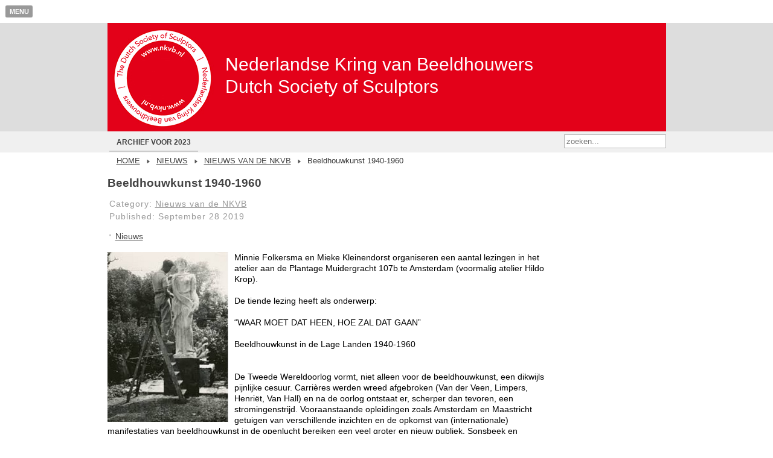

--- FILE ---
content_type: text/html; charset=utf-8
request_url: https://www.nkvb.nl/oud-archief/index.php/en-us/16-nieuws/nieuws-van-de-nkvb/2741-beeldhouwkunst-1940-1960
body_size: 5269
content:
<!DOCTYPE html>
<html lang="en-us" class='no-js'>
<head>
<!--[if lt IE 7]>
	<p class="browsehappy">You are using an <strong>outdated</strong> browser. Please <a href="http://browsehappy.com/">upgrade your browser</a> to improve your experience.</p>
<![endif]-->
<meta content="width=device-width, initial-scale=1, maximum-scale=1" name="viewport">
<meta content="True" name="HandheldFriendly">
<meta content="yes" name="apple-mobile-web-app-capable">
<meta content="black" name="apple-mobile-web-app-status-bar-style">
<base href="https://www.nkvb.nl/oud-archief/index.php/en-us/16-nieuws/nieuws-van-de-nkvb/2741-beeldhouwkunst-1940-1960" />
	<meta http-equiv="content-type" content="text/html; charset=utf-8" />
	<meta name="keywords" content="NKvB - De Nederlandse Kring van Beeldhouwers" />
	<meta name="description" content="NKvB - De Nederlandse Kring van Beeldhouwers" />
	<meta name="generator" content="Lab5 - Professional Web Development Switzerland - https://lab5.ch" />
	<title>Beeldhouwkunst 1940-1960 - NKvB - De Nederlandse Kring van Beeldhouwers</title>
	<link href="/oud-archief/templates/nkvb/favicon.ico" rel="shortcut icon" type="image/vnd.microsoft.icon" />
	<link href="https://www.nkvb.nl/oud-archief/index.php/en-us/component/search/?Itemid=121&amp;catid=16&amp;id=2741&amp;format=opensearch" rel="search" title="Search NKvB - De Nederlandse Kring van Beeldhouwers" type="application/opensearchdescription+xml" />
	<link href="https://www.nkvb.nl/oud-archief/components/com_comprofiler/plugin/templates/default/bootstrap.css?v=ac51a1f645482b75" rel="stylesheet" type="text/css" />
	<link href="https://www.nkvb.nl/oud-archief/components/com_comprofiler/plugin/templates/default/fontawesome.css?v=ac51a1f645482b75" rel="stylesheet" type="text/css" />
	<link href="https://www.nkvb.nl/oud-archief/components/com_comprofiler/plugin/templates/default/template.css?v=ac51a1f645482b75" rel="stylesheet" type="text/css" />
	<link href="https://www.nkvb.nl/oud-archief/components/com_comprofiler/plugin/templates/default/jquery/qtip/qtip.css?v=ac51a1f645482b75" rel="stylesheet" type="text/css" />
	<link href="/oud-archief/media/com_jce/site/css/content.min.css?badb4208be409b1335b815dde676300e" rel="stylesheet" type="text/css" />
	<style type="text/css">
div.mod_search96 input[type="search"]{ width:auto; }
	</style>
	<script src="/oud-archief/media/jui/js/jquery.min.js?d3cb82a06f897eda22b1569d2d2f98fc" type="text/javascript"></script>
	<script src="/oud-archief/media/jui/js/jquery-noconflict.js?d3cb82a06f897eda22b1569d2d2f98fc" type="text/javascript"></script>
	<script src="/oud-archief/media/jui/js/jquery-migrate.min.js?d3cb82a06f897eda22b1569d2d2f98fc" type="text/javascript"></script>
	<!--[if lt IE 9]><script src="/oud-archief/media/system/js/html5fallback.js?d3cb82a06f897eda22b1569d2d2f98fc" type="text/javascript"></script><![endif]-->
	<script type="text/javascript" src="https://www.nkvb.nl/oud-archief/components/com_comprofiler/js/cb12.min.js?v=4d8b7571a6cfd7a8"></script>
	<script type="text/javascript">if ( typeof window.$ != 'undefined' ) {
	window.cbjqldr_tmpsave$ = window.$;
}
if ( typeof window.jQuery != 'undefined' ) {
	window.cbjqldr_tmpsavejquery = window.jQuery;
}</script><script type="text/javascript" src="https://www.nkvb.nl/oud-archief/components/com_comprofiler/js/jquery/jquery-3.5.1.min.js?v=4d8b7571a6cfd7a8"></script><script type="text/javascript">var cbjQuery = jQuery.noConflict( true );</script>
	<script type="text/javascript">window.$ = cbjQuery;
window.jQuery = cbjQuery;</script><script type="text/javascript" src="https://www.nkvb.nl/oud-archief/components/com_comprofiler/js/jquery/jquery.migrate.min.js?v=4d8b7571a6cfd7a8"></script>
	<script type="text/javascript" src="https://www.nkvb.nl/oud-archief/components/com_comprofiler/js/jquery/jquery.qtip.min.js?v=4d8b7571a6cfd7a8"></script>
	<script type="text/javascript" src="https://www.nkvb.nl/oud-archief/components/com_comprofiler/js/jquery/jquery.cbtooltip.min.js?v=4d8b7571a6cfd7a8"></script>
	<script type="text/javascript">cbjQuery( document ).ready( function( $ ) {
var jQuery = $;
$.fn.cbtooltip.defaults.classes = 'cb_template cb_template_default';$.fn.cbtooltip.defaults.overlayClasses = 'cb_template cb_template_default';$.fn.cbtooltip.defaults.buttonClose = 'Close';$.fn.cbtooltip.defaults.buttonYes = 'Ok';$.fn.cbtooltip.defaults.buttonNo = 'Cancel';setTimeout( function() {$( '.cbTooltip,[data-hascbtooltip="true"]' ).cbtooltip();}, 100 );
});
if ( typeof window.cbjqldr_tmpsave$ != 'undefined' ) {
	window.$ = window.cbjqldr_tmpsave$;
}
if ( typeof window.cbjqldr_tmpsavejquery != 'undefined' ) {
	window.jQuery = window.cbjqldr_tmpsavejquery;
}</script>
<link rel="stylesheet" href="/oud-archief/templates/nkvb/css/reset.css" type="text/css" />
<link rel="stylesheet" href="/oud-archief/templates/nkvb/css/layout.css" type="text/css" />
<link rel="stylesheet" href="/oud-archief/templates/nkvb/css/template.css" type="text/css" />
<link rel="stylesheet" href="/oud-archief/templates/nkvb/css/menu.css" type="text/css" />
<link rel="stylesheet" href="/oud-archief/templates/nkvb/css/extensions.css" type="text/css" />
<style type="text/css">
#middle{ width:80%; } #left{ width:0%; } #right{ width:20%; }
div#subscribelayout{border:1px dotted #ccc; border-collapse:collapse;}
div.jcomments-links{display:none;} /* this will probably stay for now */
    /* dirty fix in j39 jan 2021 */
    .cb_template .col-sm-3 {
        min-width: 50%;
        max-width: 50%;
    }
    .cb_template .col-form-label.col-sm-3 {
        max-width: 30em;
        width:30em;
        float:left;
    }
    .cb-template .cb-field{
        max-width:30em;
        width:30em;
        float:left;
    }
</style>
<!--[if IE 7]><style>#left{ overflow:hidden; _height:1%; width:32% }</style><![endif]-->
<link rel="stylesheet" href="/oud-archief/templates/nkvb/css/mobile.css" type="text/css" />
<link rel="stylesheet" media="print" href="/oud-archief/templates/nkvb/css/print.css" type="text/css" />
<link rel="icon" type="image/png" href="/images/favicon.png"/>
</head>
<body class="middleright">

	<div id="page" class="default"><!--page-->
					<div id="header">
				<div id="headname">

<div class="custom"  >
	<h1>Nederlandse Kring van Beeldhouwers</h1>
<h2>Dutch Society of Sculptors</h2></div>
</div>
			</div><!--end header-->
		
        <div class="smallnav"><a href="#" id="navicon">Menu</a></div>
		
		<div id="nav">
			<div class="box">
				<ul class="nav menu_menu mod-list" id="mainlevel-top">
<li class="item-121 default current active"><a href="/oud-archief/index.php/en-us/" >Archief voor 2023</a></li></ul>

				<div id="search"><div class="search mod_search96">
	<form action="/oud-archief/index.php/en-us/" method="post" class="form-inline" role="search">
		<label for="mod-search-searchword96" class="element-invisible">Search ...</label> <input name="searchword" id="mod-search-searchword96" maxlength="200"  class="inputbox search-query input-medium" type="search" size="19" placeholder="zoeken..." />		<input type="hidden" name="task" value="search" />
		<input type="hidden" name="option" value="com_search" />
		<input type="hidden" name="Itemid" value="121" />
	</form>
</div>
</div>
			</div>
		</div><!--end nav-->

		<div id="wrapper">
					<div id="user4">
				<div class="box">
					<div id="pathway">
						
<div class="breadcrumbs">
<a href="/oud-archief/index.php/en-us/" class="pathway item0">Home</a> <img src="/oud-archief/templates/nkvb/images/system/arrow.png" alt="" /> <a href="/oud-archief/index.php/en-us/49-nieuws" class="pathway item1">Nieuws</a> <img src="/oud-archief/templates/nkvb/images/system/arrow.png" alt="" /> <a href="/oud-archief/index.php/en-us/16-nieuws/nieuws-van-de-nkvb" class="pathway item2">Nieuws van de NKVB</a> <img src="/oud-archief/templates/nkvb/images/system/arrow.png" alt="" /> <span>Beeldhouwkunst 1940-1960</span></div>

					</div>
					<div class="clear"> </div>
				</div>
			</div><!--end user4-->
					<div class="box">
								<div class="clear"> </div>
				<div id="container">
				
										
					<div id="middle">
						<div class="hack">
							<div class="item-page" itemscope itemtype="https://schema.org/Article">
	<meta itemprop="inLanguage" content="en-US" />
	
		
			<div class="page-header">
		<h2 itemprop="headline">
			Beeldhouwkunst 1940-1960		</h2>
							</div>
					
		
						<dl class="article-info muted">

		
			<dt class="article-info-term">
									Details							</dt>

			
			
										<dd class="category-name">
																		Category: <a href="/oud-archief/index.php/en-us/16-nieuws/nieuws-van-de-nkvb" itemprop="genre">Nieuws van de NKVB</a>							</dd>			
			
										<dd class="published">
				<span class="icon-calendar" aria-hidden="true"></span>
				<time datetime="2019-09-28T23:14:01+02:00" itemprop="datePublished">
					Published: September 28 2019				</time>
			</dd>			
		
					
			
						</dl>
	
			
			<ul class="tags inline">
																	<li class="tag-6 tag-list0" itemprop="keywords">
					<a href="/oud-archief/index.php/en-us/component/tags/tag/nieuws" class="label label-info">
						Nieuws					</a>
				</li>
						</ul>
	
		
						<div itemprop="articleBody">
		<div><img src="https://www.nkvb.nl/oud-archief/images/stories/nieuws/nieuws2019/20190928Lezing_Beeldhouwkunst.jpg" alt="20190928Lezing Beeldhouwkunst" width="200" height="282" /></div>
<div>Minnie Folkersma en Mieke Kleinendorst organiseren een aantal lezingen in het atelier aan de Plantage Muidergracht 107b te Amsterdam (voormalig atelier Hildo Krop).</div>
<div>&nbsp;</div>
<div>De tiende lezing heeft als onderwerp:&nbsp;&nbsp;</div>
<div>&nbsp; &nbsp; &nbsp; &nbsp; &nbsp; &nbsp; &nbsp; &nbsp; &nbsp; &nbsp; &nbsp; &nbsp; &nbsp; &nbsp; &nbsp; &nbsp; &nbsp;&nbsp;</div>
<div>“WAAR MOET DAT HEEN, HOE ZAL DAT GAAN”</div>
<div>&nbsp;</div>
<div>Beeldhouwkunst in de Lage Landen 1940-1960</div>
<div>&nbsp;</div>
<div>&nbsp;</div>
<div>De Tweede Wereldoorlog vormt, niet alleen voor de beeldhouwkunst, een dikwijls pijnlijke cesuur. Carrières werden wreed afgebroken (Van der Veen, Limpers, Henriët, Van Hall) en na de oorlog ontstaat er, scherper dan tevoren, een stromingenstrijd. Vooraanstaande opleidingen zoals Amsterdam en Maastricht getuigen van verschillende inzichten en de opkomst van (internationale) manifestaties van beeldhouwkunst in de openlucht bereiken een veel groter en nieuw publiek. Sonsbeek en Middelheim getuigen voor het eerst van een visie die niet beperkt blijft tot een chauvinistische appreciatie…</div>
<div>&nbsp;</div>
<div>En aan de horizon gloort een nieuwe periode, niet langer gebonden aan klassieke technieken en materialen.</div>
<div>&nbsp;</div>
<div>De lezing wordt gegeven door Drs. Jaap Nijstad op zaterdag 12 oktober 2019 om 14.00 uur, inloop om 13.30 uur en zal ongeveer twee uur duren (met een pauze).</div>
<div>&nbsp;</div>
<div>&nbsp;</div>
<div>&nbsp;</div> 	</div>

	
									</div>

													</div>
					</div>
					
										
				</div><!--end container-->
				<div class="clear"></div>
			</div> <!--end box-->
		</div> <!--end wrapper-->
		
				<div class="clear"></div>
				<div id="footer">
			<div class="box">
						<div class="moduletable">
						

<div class="custom"  >
	<p style="text-align: right; float: right;">Copyright&nbsp;© 1918-2022 Nederlandse Kring van Beeldhouwers/Dutch Society of Sculptors</p>
<p style="text-align: left; float: left;"><a href="https://www.nkvb.nl/oud-archief/index.php?option=com_content&amp;view=category&amp;layout=blog&amp;id=46&amp;Itemid=119&amp;format=feed&amp;type=rss">RSS Exposities <img src="https://www.nkvb.nl/oud-archief/images/M_images/livemarks.png" alt="RSS Exposities" style="border-width: 0;" /></a> | <a href="https://www.nkvb.nl/oud-archief/index.php?option=com_content&amp;view=category&amp;layout=blog&amp;id=16&amp;Itemid=86&amp;format=feed&amp;type=rss">RSS Nieuws <img src="https://www.nkvb.nl/oud-archief/images/M_images/livemarks.png" alt="RSS Nieuws" style="border-width: 0;" /></a></p></div>
		</div>
	
			</div>
		</div>
				
				
		
				
	</div><!--end page-->
	
		
	<div id="menu-trigger"><a href="#menu">Menu</a></div>
		<div id="menu">
					<div class="moduletable">
						<form action="https://www.nkvb.nl/oud-archief/index.php/en-us/cb-login" method="post" id="login-form" class="form-inline cbLoginForm">
	<input type="hidden" name="option" value="com_comprofiler" />
	<input type="hidden" name="view" value="login" />
	<input type="hidden" name="op2" value="login" />
	<input type="hidden" name="return" value="B:aHR0cHM6Ly93d3cubmt2Yi5ubC9vdWQtYXJjaGllZi9pbmRleC5waHA/b3B0aW9uPWNvbV9jb21wcm9maWxlciZhbXA7dmlldz11c2VycHJvZmlsZQ==" />
	<input type="hidden" name="message" value="1" />
	<input type="hidden" name="loginfrom" value="loginmodule" />
	<input type="hidden" name="2797f205e48ca4137adc93f9f29a48c3" value="1" />						<div class="userdata">
			<div id="form-login-username" class="control-group">
				<div class="controls">
																									<div class="input-prepend">
								<span class="add-on">
									<span class="icon-user hasTooltip cbModuleUsernameIcon" title="Username"></span>
								</span>
								<input id="modlgn-username" type="text" name="username" class="input-small" size="14" placeholder="Username" />
							</div>
															</div>
			</div>
			<div id="form-login-password" class="control-group">
				<div class="controls">
																									<div class="input-prepend">
								<span class="add-on">
									<span class="icon-lock hasTooltip cbModulePasswordIcon" title="Password"></span>
								</span>
								<input id="modlgn-passwd" type="password" name="passwd" class="input-small" size="14" placeholder="Password"  />
							</div>
															</div>
			</div>
										<div id="form-login-remember" class="control-group checkbox">
					<label for="modlgn-remember" class="control-label">Remember Me</label>
					<input id="modlgn-remember" type="checkbox" name="remember" class="inputbox" value="yes" checked="checked" />
				</div>
									<div id="form-login-submit" class="control-group">
				<div class="controls">
					<button type="submit" name="Submit" class="btn btn-primary login-button">
																			Log in											</button>
				</div>
			</div>
					</div>
				<ul id="form-login-links" class="unstyled">
							<li id="form-login-forgot">
					<a href="https://www.nkvb.nl/oud-archief/index.php/en-us/cb-forgot-login">
																			Forgot Login?											</a>
				</li>
								</ul>
				</form>
		</div>
			<div class="moduletable">
						

<div class="custom"  >
	<p><a href="https://www.nkvb.nl/oud-archief/images/stories/jubileum/Jubileumbrief-mei-2017.pdf" target="_blank" rel="noopener noreferrer">Jubileumbrief mei</a> <a href="https://www.nkvb.nl/oud-archief/images/stories/jubileum/Jubileumbrief-juli-2017.pdf" target="_blank" rel="noopener noreferrer">Jubileumbrief juli</a></p></div>
		</div>
			<div class="moduletable social">
						

<div class="custom social"  >
	<div class="social-buttons"><a href="http://www.facebook.com/pages/NKvB/188553541180149" target="_blank" rel="noopener noreferrer"><img src="/oud-archief/images/buttons/facebook-rgb.png" alt="Facebook" width="32" height="32" /></a> <a href="http://www.linkedin.com/groups?gid=1964265" target="_blank" rel="noopener noreferrer"><img src="/oud-archief/images/buttons/linkedin-grey.png" alt="Linked In" width="32" height="32" /></a> <a style="display: none;" href="http://www.google.com" target="_blank" rel="noopener noreferrer"><img src="/oud-archief/images/buttons/gplus-grey.gif" alt="gplus-grey" width="32" height="32" /></a> <a style="display: none;" href="http://www.youtube.com" target="_blank" rel="noopener noreferrer"><img src="/oud-archief/images/buttons/youtube-grey.png" alt="youtube-grey" width="32" height="32" /></a> <a href="/oud-archief/index.php/en-us/component/content/16-nieuws/nieuws-van-de-nkvb?layout=blog&amp;Itemid=86&amp;format=feed&amp;type=rss" target="_blank" rel="noopener noreferrer"><img src="/oud-archief/images/buttons/rss-grey.png" alt="rss-grey" width="32" height="32" /></a></div></div>
		</div>
	
			<script src='/oud-archief/templates/nkvb/js/fastclick.js'></script>
            			<script src='/oud-archief/templates/nkvb/js/jquery.offcanvasmenu.js'></script>
			<script>
			var jqn = jQuery.noConflict();
			  // Speed up clicks on touchscreen devices
			  FastClick.attach(document.body);

			  // Instantiate the offCanvasMenu
			  var menu = jqn.offCanvasMenu({
				// The menu will animate from the right
				direction: "left",
				coverage: '250px',
				use3D: false
			  });

			  // Here we go!
			  menu.on();

			</script>
		</div>
		
<script>
	var j = jQuery.noConflict();
		j(document).ready(function(){
			j("#navicon").click(function () {
			j("#nav").slideToggle(1000);
			});
			
		});
		window.onload = function() {
			j("[href=#]").click(function( event ) {
					event.preventDefault();
			});
		};
		j(document).ready(function(){
			j("img[title*='SALE ']").after("<img src='/sale.gif' title='Te koop/for sale' style='position:absolute; z-index:9999; right:0; bottom:0; width:10px; height:10px;' />");
			j("img[title*='SALE']").after("<img src='/sale.gif' title='Te koop/for sale' style='position:absolute; z-index:9999; right:0; bottom:0; width:10px; height:10px;' />");
			j('img[title*="SALE"').each(function(e){
				var imgTitle = $(this).attr("title");
				//var newImgTitle = imgTitle.replace("SALE","");
				j(this).attr("title", imgTitle.replace('SALE', ''));
			});
		});
</script>

</body>
</html>

--- FILE ---
content_type: text/css
request_url: https://www.nkvb.nl/oud-archief/templates/nkvb/css/layout.css
body_size: 1900
content:
/**
 * @author  ( Nenad C  )
 * @package Joomla
 * @subpackage NKVB
 * @copyright Copyright (C) 2012 NL-Grid. All rights reserved.
 * @license Commercial
 */

/* *******************LAYOUT *************************/
#page{width:100%; overflow:hidden;}

/* #TOP STYLES - module placed in top position, should hold social buttons */
#top {position: absolute; left:50%; margin-left: 0px; top:0; z-index:999; background:#fafafa; font-family:"Trebuchet MS",Verdana, sans-serif; width:460px; height:50px; overflow:hidden;}
	#top strong, #top p{margin:0; text-indent:0; padding:0;}

#wrapper, #nav .box, #footer{ width:925px; margin:auto; text-align:left; overflow:hidden;}
/*#headname {width:908px; margin:0 auto;}*/
#headname {width:925px; margin:0 auto;}

#header{
width:100%;
position:relative;
/*margin-top:50px;*/
margin-top:38px;
background: #ddd;
/*height: 86px;*/
height: 180px;
line-height:180px;
}
	#headname {
		/*height: 86px;*/
		height: 180px;
		/*background: #ef3137 url(../images/logo.png) top right no-repeat;*/
		background: #ef3137 url(../images/logo2.jpg) top left no-repeat;
		color: #fff;
		text-align: left;
		/*padding: 10px 0 0 15px;*/
		padding:0;
		font-family: Arial, Helvetica, sans-serif;
		line-height:180px;
		}
			#header #headname .custom{padding-top:50px;}
			#headname h1, #headname h2{/*font-size: 1.5em;*/font-size:2.5em; margin:0 0 0 195px; font-weight:normal; color:white; line-height:125%;}

			#logo{ float:left;}

#nav{ width:100%; position:relative; background: #f0f0f0; height:35px; }
	#nav table{border-collapse:collapse;}
	#nav .box{background: #f0f0f0;}
	
	#search{float:right;padding: 5px 0 0 0; width: 150px;}
		#search form{margin:0;}
		#search .button{ 
		margin-right: 5px;
		width: 20px;
		border: 0px;
		background: url(../images/test.gif.png) no-repeat;
		float: right;
		color: white;
		}
		#search .inputbox, .search .inputbox  { border: 1px solid #b5b5b5; padding: 3px; float: right; }
		#search .button input[type="submit"], #search .button {font-size:1px; color:#ccc; width:22px; height:22px; text-indent:-52px;}
		.inputbox { border: 1px solid #b5b5b5; padding: 3px; }
		.search label{display:none;}
		#mod-search-searchword{width: 115px;}

/* BREADCRUMBS */
#user4{
width:100%; position:relative;
font-size:.9em;
text-transform: capitalize;
color:#383838;
height:28px;
}
	#user4 .box{ padding:5px 0 0 5px; }

		#pathway{float:left;}
			span.breadcrumbs.pathway{padding-left:1em;}
			div#pathway span.breadcrumbs, span.pathway, .breadcrumbs a{text-transform:uppercase;}
			#pathway a{color:#444;}
			#pathway a:hover{text-decoration: none;}
			#pathway img{margin: 0 5px 0 5px;}
			.breadcrumbs{padding-left: 10px;}

/* LEFT */
#left{width:20%;margin-right:0px; margin-left: 0px;}
#left, #middle{ float:left; overflow:hidden;}
	#left .moduletable, #left .moduletable-grey, #right .moduletable, #right .moduletable-grey{padding-top:10px; margin-bottom:10px;}
	#left .moduletable h3, #left .moduletable-grey h3, #right .moduletable h3, #right .moduletable-grey h3{
	margin-top:-10px;
	margin-left:5px;
	margin-right:-10px;
	padding:6px;
	color:#1881ac;
	}
	#left .moduletable,#left .moduletable h3,#left .moduletable a{ background-color:#fff; color:#444; }
	#left .moduletable a:hover{color:#ff3333;}
	#left .moduletable-grey{ background-color:#c1c1c1;}
	#left .moduletable-grey h3{ color:#1881ac; }

/* RIGHT */
#right{float:right; width:33%; overflow:hidden;}
	#right .moduletable-grey h3{ background-color:#454545; color:#fff;}
	#right .moduletable h3{ color: #444; font-size: 15px; }

#left h3, #right h3{ color:#ef3137; font-family: "Trebuchet MS"; margin:0; font-size: 16px;}

/* MIDDLE */
#middle{width:100% /*47%*/; overflow:hidden;}
	#middle .hack{background: #fff;}
	
	#middle .belowcontent, .moduletable{overflow:hidden;}

/* BOTTOM */
#bottom{
color:#ffffff;
padding:18px 0px;
background-color:#414141;
border-bottom:#cbcbcb 15px solid;
}
	#bottom .box{ background:url(../images/bottomdot.png) 33% 0 repeat-y}
	#bottom .bg{ background:url(../images/bottomdot.png) 66% 0 repeat-y;}
	#bottom td, #bottom p, #bottom a{ color:#fff;}

	#bottom h3{ font-weight:bold; font-size:13px; color:#f8b920; }
	#bottom a{ color:#f8b920;}
	#bottom a:hover{ color:#fff;}
	#bottom li{background:none; padding:0;}
		#bottom li a{ background:url(../images/bullet-yellow.png) 0px 6px no-repeat; padding-left:10px;}
		#bottom li a:hover{ background:url(../images/bullet-white.png) 0px 6px no-repeat;}


		#user5 .padding{ padding-right:5%;}
		#user6 .padding{ padding:0 5%;}
		#user7 .padding{ padding-left:5%;}
		#user5, #user6, #user7{ width:33.3%; float:left;}

/* FOOTER */
#footer{position:relative; color:#747474; padding-top: 5px; }
	#footer .box{text-align:right; border-top: 1px solid #ccc; padding-top: 5px;}
	#footer a{color:#747474;}
	#footer img, #footer a{vertical-align: top; text-decoration:none;}
	
/* OTHER */
/* ? */
.leden .item-page{padding:14px;}

/* LOGIN TABLE STYLES */
table.mod_login{ margin:1.5em 0 0 0;}

/* ARTICLES ARE WRITTEN ALWAYS WITH LEFT FLOATED IMAGE */
#middle  img { border: none; vertical-align: top; display: block; float: left; margin-right: 10px;}

--- FILE ---
content_type: text/css
request_url: https://www.nkvb.nl/oud-archief/templates/nkvb/css/template.css
body_size: 3521
content:
/*-----GLOBAL STYLES-----*/

html, body, h1, h2, h3, h4, h5, h6, p, blockquote, form, label, ul, ol, dl, fieldset, address{line-height:150%}
h1, h2, h3, h4, h5, h6, p, blockquote, form, label, ul, ol, dl, fieldset, address{ margin:0.5em 0;}
li, dd{margin-left:3px;}

img { border: none; display:inline; float:none;}

.clear { clear: both; }

/*-----BACKGROUND COLOR/FONT SIZE AND COLOR-----*/
body { background: #ffffff; font-weight:normal;
font-size: 75%; /* was 12px */
 /* line-height was 18px */
font-family: "Trebuchet MS",Trebuchet,Arial,Helvetica,sans; }

/*-----HEADINGS-----*/
h1,h2,h3,h4,h5{font-weight:bold; color:#444;}
h1, .componentheading{font-size:1.5em;}
h2, .contentheading{font-size:1.30em;}
h3{font-size:1.25em;}
h4{font-size:1.2em;}
h5{font-size:1.1em;}

/*-----LINK TEXT COLORS-----*/
a {color:#444444;}
a:hover{color:#ff3333;}

td, p { font-size:1em; text-align:left; }
td{ padding:0px 2px; }

/*---------- LISTS -----------*/
ul{list-style:none; margin:0; padding:6px 0px;}
ul.pagination{list-style-type:none; list-style-image:none;}
	ul.pagination li{ margin:0; display: inline; background:#efefef; background-image:none; padding:0em; line-height:1.5em; min-width:2em; width:auto; text-align:center; text-indent:0;}

	#middle ol{ list-style-type: none; list-style: none;}
li{
	background: url(../images/bullet.png) 0px 2px no-repeat;
	padding-left:10px;
	padding-bottom: 8px;
	margin-bottom:3px;
}

/* tables */
table.contentpaneopen, table.contentpane{border-collapse:collapse;}

/* Left/Right Column (GLOBAL DEFAULT STYLE) */
#left .moduletable table tbody tr td div{
background-color:#2b90b9;
border-bottom:#1881ac 1px solid;
padding:6px 0px 6px 10px;
}

/* ARTICLE DATE AND AUTHOR. J25 */
.createdate, .create, .small  { color: #999; font-size: .825em; }

/* ALTERNATING SECTION TABLE ROW 1 BACKGROUND/TEXT STYLES */
tr.sectiontableentry1 td { vertical-align:top; background-color:#fcfcfc; }

/* ALTERNATING SECTION TABLE ROW 2 BACKGROUND/TEXT STYLES */
tr.sectiontableentry2 td { vertical-align:top; background-color:#fcfcfc; }

/* SECTION TABLE LINK STYLES */
.sectiontableentry2 a, .sectiontableentry1 a, .sectiontableentry2 a.category, .sectiontableentry1 a.category {
text-decoration: none; display:block; }

/* SECTION ENTRIES IN OTHER FORMATS, LIKE LI 4 EXAMPLE */
li.sectiontableentry1, li.sectiontableentry2, 
li.sectiontableentry1 a.category, li.sectiontableentry2 a.category {
margin:0; padding:0; text-indent:1em; background:none; width:auto; white-space:normal;}
li.sectiontableentry1 { background-color:#fafafa}
.description{color:#999; margin-left:2em; display:block; text-indent:0;}

/* WEBLINKS STYLES */
.weblinks{width:100%; white-space:nowrap;}
.weblinks td{padding:5px;}
/* WE ARE STYLING WEBLINKS CATEGORIES TO BE SIMILAR TO CONTACT CATEGORIES. */
ul.weblinks-list, .categories-list ul, .contact-category ul , .contact-category table {margin-top:1em; width:400px; border-width:0; list-style:none;}
ul.weblinks-list li, .categories-list ul li, .contact-category li, .contact-category tr{background:none; border-bottom:1px dotted #ccc; padding:.2em 1em; clear:left;}
ul.weblinks-list a, a.addlink, .categories-list a, .contact-category a{text-decoration:none; font-weight:bold; letter-spacing:1px; color:#ef3137}
ul.weblinks-list a:hover, a.addlink:hover, .categories-list a:hover, .categories-list a:active{color:#000;}
.item-title, .weblink-count, .categories-list dl, .categories-list  dt, .categories-list  dd{float:left; margin:.2em;}


.sectiontablefooter, .pagecounter{background:none; padding:0;}


/* CONTACT FORM */
#emailForm div{float:none; clear:both;}
.contact_email {width:346px; margin-bottom:10px;}
.contact_email label {float:left}
.contact_email input[type="text"] {float:right; clear:right;}
#emailForm label, #emailForm input {vertical-align:middle;}

/* OTHER FORMS */
fieldset.userdata, fieldset.filters, #contact-form fieldset{border:0; padding: 0 .5em .5em 0;}
.cbLoginForm label{display:block;}

/* CONTACT CATEGORIES PAGE - LIST OF ALL THE CONTACTS UNDER THE CONTACT MENU */
#right .contact-table, #right .contact-table tr, #right .contact-table tr.r1 td{border-collapse:collapse;}
#right .contact-table tr td{vertical-align:top;border:1px dotted #ddd;  border-width:0 0 1px 0; margin:0; padding:.1em 1em;}
#right .contact-table tr.r1 td{background-color:#fafafa;}
#right .contact-table {border-width:1px 1px 0 1px;}

/* WEBLINKS WITHIN CATEGORY, OR ANY LISTING WITHIN SPECIFIC CATEGORY */
.weblink-category .category{margin:0 auto;}
.weblink-category .category a{text-decoration:none; font-weight:bold; letter-spacing:1px; color:#ef3137}
.weblink-category .category tr td{vertical-align:top;border:1px dotted #ddd;  border-width:0 0 1px 0; margin:0; padding:.15em .5em .3em .5em;}
.weblink-category .category{width:100%;}
h3.page-header .item-title{clear:right; color:#000}

/* LISTINGS ON HOMEPAGE */
div.listing h3 {
    color:#CCCCCC;
    text-indent:12px;
	color:#444444;
    font-size:15px;
    font-weight:bold;
}

.belowcontent h3, .category-list.home h3{padding-left:10px; color:#ccc;}
/*ul.latestnews{line-height:125%;}*/
.list-title, .list-title{line-height:125%;}
td.list-title{ background:url("../images/bullet.png") no-repeat scroll 0 6px transparent;
    margin-bottom:3px;
    padding-bottom:8px;
    padding-left:10px;}
.latestnews a, .list-title a {
    border-bottom:1px solid #DEDEDE;
    text-decoration:none;
	}


/* BLOG ITEM - com_content > category > blog_item.php */
.item-separator{ clear:both; padding-bottom:1em; border-bottom:2px dotted #ccc;}
.article-info-term { display:none;}
.pagination  {list-style:none; clear:both;}
	.pagination  li , .pagination  .counter{display:block; float:left; background-image:none;}
	.pagination .pagination-start{padding-left:2em;}
.cat-children .item-title {clear:both;}	
/* ARCHIVED ARTICLES STYLES */
ul#archive-list  li{background-color:white; background-image:none;}
ul#archive-list .contentheading {border-top: 1px dotted #999;}
ul#archive-list .contentheading a {text-decoration:none;}
ul#archive-list div.archived_article_sect_cat {letter-spacing:1px;}
ul#archive-list div.intro { /* border-bottom: 1px dotted #999; */}
h5.metadata{ color:#999; font-size:12px; }
/* ARCHIVED ARTICLES PAGING */
#navigation.archived span {clear:both; float:none; display:block}
#navigation.archived ul.pagination li , div.pagination ul li, .pagination ul li span{display:block; float:left; clear:none;}
#navigation.archived ul.pagination li a, div.pagination  a.pagenav{display:block; float:left; background-color:#efefef;min-width:2em;text-align:center; padding:0 .5em;}

p.archive_filter{margin-left:1em; padding-left:1em; background-color:#fafafa; height:36px; line-height:36px;}
p.archive_filter input, p.archive_filter select, p.archive_filter button{line-height:16px}

/* ARCHIEF PAGE */
.archive legend{display:none}
.filter-search{margin-left:14px;}
.archive ul li{clear:both; background-image:none; border-bottom:1px dotted #ccc;}
.archive a{text-decoration:none;}
#middle .archive .intro img{display:none;} /*dirty!!!*/
h5.metadata, .created-date, .published, .category-name, .category-name a{color:#999; font-size:1em; letter-spacing:1px;}
.arhiva{font-size:87.5%;}
/* HOMEPAGE category listing */

.category-list.home{float:left; width:50%;}
.cat-items{display:block; margin:-12px 0px 0px 0px;}
/* ul.category{margin-top:-12px;} */
/*.cat-list-row0, .cat-list-row1{padding-bottom:5px;}*/
#wrapper{font-size:120%;} /* this is just a test. remove this !!!!!!!!!!!!!!!*/
#wrapper ul li{line-height:125%} /* this is just a test. remove this !!!!!!!!!!!!!!!*/
/* MOBILE nav - hide on desktop */
.smallnav{display:none;
text-align: center;
line-height: 3em;
height:3em;
border:1px solid #ef3137 ;
}
.smallnav a{text-decoration:none; width:100%; height:100%; font-size:1.5em;}

/* BOTTOM boxes, positions 4,5,6 */
#bottom{width:925px;margin:auto;border:none; margin-bottom:.5em;}
	
	#bottom #user5 .moduletable{margin-left:1.4em;}
	#bottom #user6 .moduletable{margin-left:0em;}
	/*.mostread {padding-left:15px;}*/
	#bottom li{line-height:18px;}
	#bottom  li a, #bottom  li a:hover{color:White;background-image:none; padding-left:0; border:none; text-decoration:underline;}
	#bottom .box h3{color:#EF3137; }
	
	
	#top .cbLoginForm label {display:inline;}
	#top #login-form{padding:1em 0 0 0;}
	#top .cbLoginButtonSpan{clear:right;}

.addthis_toolbox{margin-top:1em;}
	/* for now, hide addThis from pages where we don't want it displayed. There should be easier way to do it */
.login .addthis_toolbox,
.leden .addthis_toolbox{display:none;}
/*off-canvas menu*/
/*
     * Style the menu trigger and position it so it will be
     * visible even when the menu is open
     */

    #menu-trigger {
	background-color: #999;
	border-radius: 0.25em;
	color: #fff;
	font-size: 0.75em;
	font-weight: bold;
	line-height: 1em;
	margin-top: -1em;
	position: absolute;
	/*right: 0;*/
	text-transform: uppercase;
	top: 2em;
	left: 1em;
	width: 5em;
    }
    /* Before enhancement, #menu-trigger behaves as a jump link to
       footer nav. Style link text. */
    #menu-trigger a {
      color: #fff;
      display: block;
      padding: 0.5em;
      text-decoration: none;
      text-align:center;
	  font-size:1.25em;
	  font-family:sans-serif;
    }

    /*
     * Menu styles
     */

    #menu {
	background-color: #E4E4E4;
	color: #0D0D0D;
	opacity: 1;
	font-size:1.25em;
    }

    #menu ul {
      list-style: none;
      margin: 0;
      padding: 0;
    }

    /*
     * Menu links are block so they'll occupy the full
     * width (easier to tap)
     */

    #menu a {
	border-bottom: 1px solid #999;
	color: inherit;
	display: block;
	text-decoration: none;
	padding:1em;
    }
	
	#menu .userdata{padding:0 1em 0 1em;}
	#menu .cbLostLoginLi{padding:0; background:none;}
	/* social buttons in the left panel */
	.social{width:100%;}
	#menu .social a{float:left; width:33.3%; text-align:center; padding:1em 0;}
	#menu #mod_login_remembermetext{float:left;}
	#menu .cbLoginButtonSpan{clear:both;}
	#menu #form-login-remember{margin-top:0;}
	#menu #mod_login_remember{margin-top:14px;}
	#menu #mod_login_password, #menu #mod_login_username{border-radius:5px;background-color:#EEEEEE;}
	#mod_login_greeting{display:block;padding:1em;}
	
	#rokajaxsearch{padding:1em;}

--- FILE ---
content_type: text/css
request_url: https://www.nkvb.nl/oud-archief/templates/nkvb/css/menu.css
body_size: 859
content:
#user4{ /*the columns that gets dropped down over yours might be different*/
z-index:20;
}

#nav{
position:relative;
z-index:25;}
#mainlevel-top,#mainlevel-top ul{
float:left;
list-style:none;
margin:0;
padding:0;
}
#mainlevel-top a{
font-size : 12px;
padding : 9px 12px 0 12px;
font-weight : bold;
display:block;
text-decoration : none;
text-transform: uppercase;
}
#mainlevel-top a:hover, #mainlevel-top a#active_menu-top.mainlevel_current-top, 
#mainlevel-top li#current a, #mainlevel-top li#current a:hover{
color:#000;
padding : 9px 12px 5px 12px;
display:block;
}

#mainlevel-top a:hover, #mainlevel-top a:active, #mainlevel-top li.active a{border-bottom:2px solid #ccc;}
#mainlevel-top li.active a{padding-bottom:5px}

#mainlevel-top li{
float:left;
margin-bottom:0;
padding:0;
background:none;
}

/* MOVED FROM TEMPLATE.CSS*/
/* MAIN MENU LINK COLOR */
a.mainlevel-top,a.mainlevel_active-top, a#active_menu-top.mainlevel_current-top{
font-size:12px;
color:#444;
padding:12px 12px 10px 12px;
font-weight:bold;
text-transform: uppercase;
display:block;
text-decoration:none;
}

a.mainlevel-top:hover, a#active_menu-top.mainlevel-top, a.mainlevel_active-top, 
a#active_menu-top.mainlevel_current-top, li#current a, ul#mainlevel-top a:hover{
color:#444;
/*border-bottom:#ddd 3px solid;*/
display:block;
}

a.mainlevel{ border-bottom:#ddd 1px solid; background: #f9f9f9; display:block; }
a.mainlevel:hover, a#active_menu.mainlevel{ background:#eee; }

a#active_menu.mainlevel, 
li#current.active a:link,
li#current.active a:hover, 
li#current.active a:active {
border-bottom: 2px solid #ddd;
}

a.mainlevel, a.sublevel, .mainlevel a{
color:#444;
text-decoration:none;
font-size:12px;
padding:6px 0px 6px 0px;}

/* SUBMENUS */

#mainlevel-top li ul{
position:absolute;
left:-999em;
top:34px;
height:auto;
font-weight:400;
background-color:#fafafa;
border:#fff 1px solid;
margin:0;
padding:0;
}
#mainlevel-top li ul ul{
position:absolute;
left:-999em;
top:0;
margin:0;
margin-left:164px;
padding:0;
}
#mainlevel-top li li{
float:left;
width:auto;
margin:0;
/*border-bottom:#15a5f0 1px solid;*/
}

#mainlevel-top li ul a{
width:auto;
color:#444;
font-size:12px;
font-weight:bold;
padding:4px 10px;
}
#mainlevel-top li ul a:hover{
color:#EF3137;
padding:4px 10px;}

#mainlevel-top li:hover ul ul,#mainlevel-top li:hover ul ul ul,#mainlevel-top li.sfhover ul ul,#mainlevel-top li.sfhover ul ul ul{
left:-999em;
}
#mainlevel-top li:hover ul,#mainlevel-top li li:hover ul,#mainlevel-top li li li:hover ul,#mainlevel-top li.sfhover ul,#mainlevel-top li li.sfhover ul,#mainlevel-top li li li.sfhover ul{
left:auto;
z-index:6000;
}
#mainlevel-top li li:hover,#mainlevel-top li li.sfhover{
background-color:#eee;} /*sublevel's li's background when hovering */


--- FILE ---
content_type: text/css
request_url: https://www.nkvb.nl/oud-archief/templates/nkvb/css/extensions.css
body_size: 4203
content:

/* CCNEWSLETTER STYLES */
div.mainnewsletter {margin-top:50px; background-color:#fafafa;}
div.mainnewsletter a#toggle, 
div.mainnewsletter a#toggle:link, 
div.mainnewsletter a#toggle:visited, 
div.mainnewsletter a#toggle:hover{display:block; text-align:center; width:100%; height:100%; outline:none; color:#747474}
div.mainnewsletter a#toggle:hover{background-color:#ddd;}
div.mainnewsletter div.newsletterbutton,
html>body div.mainnewsletter div div#subscribelayout,
div.mainnewsletter div div#subscribelayout{border:1px dotted #ccc; border-collapse:collapse;}
.newsletterbutton {padding-top:0px;}
div.mainnewsletter div div#subscribelayout{border-top-width:0;}
#subscribelayout p, .highslide-body p, .normalsublayout p{padding:0px;}
div.newsletterbutton p{padding:0; margin:0 auto; line-height:14px;}

/*CB STUFF*/

/* Do not display name and last name in the contact info on member's pages, because it is displayed in the lines above already */
.cb_tab_content #cbfr_46,
#cbfr_47,
.cb_tab_content #cbfv_48{display:none;}
/* SEARCH FORM INPUT ON MEMBERS ALL LIST */
#cbUserListsSearcher .cbSearchCriteria input#name.required, 
#cbUserListsSearcher input#name.inputbox,
form#cbUserListsSearcher input#name.inputbox.required{
	background-color:#eaeaea; 
	background-image:url(img.jpg); 
	font-size:12px; 
	height:1.5em;
	line-height:1.5em;
	text-indent:0;
	width:15em;
	color: #666;
	vertical-align: middle;
}	
/* THUMBNAILS ON PROFILE PAGES */
.connectionBox, .containerBox {
	float:left;
	padding: 0;
	margin: 5px 3px;
	background: white;
	border: 1px dotted #cccccc;
	border-color: #ccc;
	text-align: center;
	}

.connectionBox.cbpgIbox {text-align:center; vertical-align:middle; line-height:0px; line-height:10px;} /* container for thumbnails in profile gallery */
.connectionBox a{color:white; text-decoration:none; text-align:center; padding:0; margin:auto;}
#cb_tabid_23 .connectionBox div a img{display:inline; margin:auto; float:none; padding:0;}
.connectionBox.cbpgIbox b{display:none;}
.cbft_formatname .fieldCell, #cbfv_45 {color: #ef3137; font-weight:bold;}



/* HERE WE CONTROL JS BOX WITH ICONS ON IMAGES IN CB GALLERY */
div.cbpgControlArea{ } /* at first invisible, appears on mouse over thumbs, with icons edit, delete, publish... */
img.pg_c1,img.pg_c2,img.pg_c3,img.pg_c4,img.pg_c5{width:20px;height:20px; display:inline;} /* icons edit, delete, publish... */

/* HEADER OF THE MEMBERS LIST - TITLE, DESCRIPTION, LISTS DROPDOWN */
.contentdescription.cbUserListResultCount, .contentheading.cbUserListTitle, .cbUserListChangeItem.cbUserListplists, .cbUserListHeadTitle{display:none;}

.cbUserListCol1{width:40%}
.cbUserListCol2 span{font-weight:bold; color:red; display:block; height:16px; width:50px; background:url(../images/camera.png) top left no-repeat; padding-left:30px;}
#cbfr_61{display:none;}

.mod_cbgallery_header {margin-top:0.5em;/* left module random CB gallery images */}

/* ANOTHER DIRTY TRICK. LIST COLUMN WITH FIRSTNAME IS IN THE SAME FIRST COLUMN AS LASTNAME, BUT FLOATED */
.cbUserListFieldLine{float:left; margin-right:.5em}

/* USER MENU FOR LOGGED IN MEMBERS AND STUFF */
div#banner{clear:both; float:none;}

#banner ul.menu {text-align:center; width:100%;}
#banner ul.menu  li { display:block; float:left; margin:0; padding:0; background-image:none; margin-right:2px; margin-top:5px; background-color:#f9f9f9; width:16%;text-align:center;}
#banner ul.menu  li a { display:block; float:left; white-space:nowrap; text-align:center; 
					text-decoration:none; font-weight:bold; padding:3px 0; width:100%;
					border-bottom-width:2px; border-color:#f5f5f5; border-bottom-style:solid; color:#ef3137;}
					#banner ul.menu  li a:hover{border-bottom-width:2px; border-bottom-style:solid; border-color:#ddd; background-color:black; color:#f9f9f9; font-weight:bold;}
					#banner ul.menu  li.active{background-color:#f5f5f5; outline:none; outline-width:0;}
					#banner ul.menu  li.active a{border-color:#ddd; outline:none; outline-width:0;}

					
/* NEW MEMBERS MENU WITH INDEX LETTERS  */

.membersmenu{list-style:none; list-style-type:none; text-align:center; margin:0; padding:0;}
.membersmenu li{list-style-position:inside; float:left; background-image:none; background-color:#eee; text-align:center; width:3.5%; text-indent:0;  margin:0 2px 0 0; padding:0;}
.membersmenu li a{display:block;padding:3px;}



/* SET THE LOGOUT BUTTON TO THE BREADCRUMBS/PATHWAY, IN THE SAME STYLE AS BREADCRUMBS */
div#pathway{height:1.5em; width:100%;}
span.breadcrumbs.pathway{float:left;}
ul#logout{ margin:0; padding:0; text-align:left; float:left; clear:right; list-style:none; line-height:18px;}
ul#logout li{ margin:0 1em; padding:0 1em; background-image:url(../images/arrow.png);}
ul#logout li a{ text-decoration:none; text-transform:uppercase; color:#ef3137; background:#efefef; padding:0 1em; border:1px solid #ccc; letter-spacing:1px; font-weight:bold;}
ul#logout li a:hover{background-color:#ef3137; color:#efefef;}

/* COM_COLLECTION -ALL MEMBERS WORKS- STYLES */
div.collections{text-align:center;}
		.collection_img_container{ display:block; float:left; width:78px; height:90px; line-height:1em; padding:4px; margin: 2px; border:1px solid #ccc; overflow:hidden; text-align:center;}
		.collections a.afb{ display:block; width:74px; height:74px;  text-align:center; margin:auto; float:none; overflow:hidden;}
		.collections img, #middle .collections img{ display:block; width:72px; margin:auto; text-align:center}
		a.portfolio-link{margin:4px 0 0 0; display:block; width:100%; text-align:center; color:#fff; background:#aaa; text-decoration:none;}
		a.portfolio-link:hover{background:#ef3137}
		
		.clr{clear:both; float:none;}
		
		div.nav{margin-top:1em;}
		div.list-footer{background:#efefef;}
		div.limit, ul.pagination, div.counter{float:left; padding-right:2em; text-indent:.1em;}
		div.counter{padding:0 .5em; vertical-align:middle;}
		
		ul.pagination li, .list-footer ul li{display:block; background:#fff; float:left; margin-right:.1em; text-align:center }
		ul.pagination, .list-footer ul { padding: 0;}
		ul.pagination li strong a, .list-footer ul li a{min-width:3em; width:auto; display:block; background:#efefef; border-radius:5px; padding:0 .5em}

		#catfilter{border:1px solid #ddd; border-width:1px 0; height:auto; background:#fafafa}
		#catfilter li{background-image:none; display:block; float:left; margin-bottom:0; padding-bottom:0;}
		#catfilter a{display:block; background:#ececec; font-weight:bold; padding:.2em 1em; text-decoration: none; text-transform: uppercase; border-radius:3px;}
		#catfilter .cftitle{float:left; text-indent: 1em; text-transform:uppercase;padding-top:.2em;}
/* KUNENA */
#Kunena .fb_credits {display:none}

/* KUNENA FORUM STUFF */

/* MENU ABOVE FORUM TOPICS */
#Kunena_tab ul li {display:inline;}
#Kunena_tab ul li a{clear:none;}

/* HEADERS ON TOP OF FORUM TOPICS */
#fb_flattable th, #fb_flattable td{border-bottom: 1px solid #ccc; border-right:1px dotted #ccc;}
.th-3, .td-3{padding-right:20px; border-right:1px dotted #ccc;}

/* USER BOX WITH AVATAR AND USE MENU */
#topprofilebox_tbody .td-2 a{display:inline; float:none; clear:none;}

/* CAT, VIEWS ETC. ON TOPICS */

.topic_category, .topic_category a, 
.topic_posted_time, .topic_posted_time a,
.topic_by, .topic_by a,
.topic_latest_post, .topic_latest_post a,
.topic_latest_post_user, .topic_latest_post_user a,
.topic_date, .topic_date a,
.profileboxcnt *
{display:inline; float:none; clear:none;}
.fb_message_buttons_row a {display:block; float:left;}

.fb_list_actions_goto, .fb_list_actions_forum{vertical-align:top;}
.fb_list_actions_forum{white-space:nowrap; width:600px;}


		
/* -------------------- BEGIN COM_PROJECTLOG: DEFAULT LAYOUT ------------------------------------------ */
table.ptable th{ background: #d9d9d9; border-bottom: solid 1px #ccc; padding: 3px 10px; }
table.ptable td{ padding: 2px 10px; border-bottom: solid 1px #dfdfdf; vertical-align:top; }

div.content_header2{ width: 100%; padding: 3px; background: #1d4e6b; color: #fff; font-weight: bold; font-size: 12px; }
div.padder{ height: 60px; }

.right_details{ border-bottom: solid 1px #dfdfdf; padding-bottom: 7px; margin-bottom: 7px; }
.doc_item{padding: 2px;}

/*// font styles //*/
.green, a.green{color: #37bf0d !important;}
.orange, a.orange{color: #f79c0e !important;}
.red, a.red{color: #ff0000 !important;}
span.content_header{ color: #1d4e6b; font-weight: bold; font-size: 12px; }


/*// do not edit below //*/
.tool-tip {float: left; background: #ffffcc !important; border: 1px solid #d7d7ac !important;padding: 5px;max-width: 200px;}
.tool-title {font-size: 100%;font-weight: bold;margin-top: -14px;padding-top: 14px;padding-bottom: 5px;background: url(../images/selector-arrow.png) no-repeat;}
.tool-text {font-size: 100%;margin: 0;}

/* PANE-SLIDERS  */
.pane-sliders .title { margin: 0; padding: 2px; color: #666; cursor: pointer; }
.pane-sliders .panel   { border: 1px solid #ccc; margin-bottom: 3px;}
.pane-sliders .panel h3 { background: #f6f6f6; color: #666}
.pane-sliders .content { background: #f6f6f6; }
.pane-sliders .adminlist     { border: 0 none; }
.pane-sliders .adminlist td  { border: 0 none; }
.jpane-toggler  span     { background: transparent url(../images/j_arrow.png) 5px 50% no-repeat; padding-left: 20px;}
.jpane-toggler-down span { background: transparent url(../images/j_arrow_down.png) 5px 50% no-repeat; padding-left: 20px;}
.jpane-toggler-down {  border-bottom: 1px solid #ccc; }
.pane-sliders h3{ font-size: 14px; }


/* SETTING STYLE FOR ADSENSE BLOCKS - THIS IS WIDE SCYCRAPER W160PX H600PX - ADSENSE MODULE */
.adsense {width:160px; float:right;}

/* ADVANCED ARCHIVE MODULE */
h4.arhiva-naslov{ text-indent:4em; font-size:1em;}
#right .arhiva-lista ul, #right ul{margin-left:4em;}
#right .arhiva-lista ul li a, #right ul li a{ text-decoration:none; letter-spacing:1px;}
.hide{display:none;}
.divider{text-align:center; border-top:1px solid #ddd;margin:0 2em}
a#toggler, a#toggler2{text-decoration:none; font-weight:bold;}
.dropdown dt { text-align:center; cursor:pointer; }
	.dropdown dd { position:absolute; overflow:hidden; display:none; z-index:200; }
	.dropdown ul {width:160px; background-color:#fff; }

table.sortable tr th { background: #f0f0f0; padding: 5px; border-bottom: 2px solid #e3e3e3; }
table.sortable td { padding: 5px; border-bottom: 1px solid #eee; }
table.sortable td:hover { text-decoration: underline; }
table.sortable td a:hover { text-decoration: none; }
table.sortable tr.sectiontableentry1 { background: #f9f9f9; }
table.sortable tr.sectiontableentry2 { background: #fff; }

.message {
  background: #fff9d7;
	border: 1px solid #e2c822;
	padding: 3px 3px 3px 5px;
	color: #333;
	font-size: 11px;
	margin-bottom: 10px;
}

/* NEW MEMBERS LISTING FROM COM_LISTINGFULL */
li.letter{clear:both; background:#eaeaea; padding-left:.75em; padding-bottom:0;}
li.letter span{font-weight:bold; font-size:1.35em; background:white; border-radius:.5em; padding:0 .5em; border:1px solid #ccc;}
li.personli{width:25%; float:left; padding:.25em 0 .5em 0; margin:0; text-indent:1em; background-image:none;}
h2.componentheading{padding-left:.75em; font-size:1.25em; float:left; line-height:1.25em; margin-right: 10em;}
#cbinstantsearch{display:block; width:50%; float:left;clear:right; }

/* STYLES FOR SLIDER AND SOCIAL ICONS */
#slider, #openclose{z-index:800;}
#slider{position:relative; display:none; background-color:#fafafa;width:922px;  height:68px;  border-radius: 0 0 7px 7px; border:1px solid #cecece; border-top:none;}


	#slider p, #slider strong, #slider div{margin:0;}
	#slider li{line-height:100%; padding:0 10px;}
	
#top{background-color:transparent; width:942px; left:50%; height:70px;  margin-left:-462px;}
#openclose{position:absolute; top:0; right:0; background:#eee; text-align:right; width:15px; height:22px; overflow:hidden; border-radius: 0 0 3px 3px;}
#openclose a{text-decoration:none; font-weight:bold; z-index:900; display:block;}
a#open{ z-index:901; padding:2px 4px;}
a#close{display:none; z-index:901; padding:0 4px;}
#slider-inner{padding:5px 15px; border-width:0;}
	#slider-inner div{height:50px; /*border-right:1px solid #ccc;*/ width: auto; margin-right: 15px; padding-right: 15px; float:left;}
	
	
#social-buttons{background-color:transparent; width:auto; left:0%; height:32px;  margin:0; padding:0; overflow:hidden; position:absolute; top:0; z-index:799}
#social-buttons a, #social-buttons img{background:transparent; outline-width:0; text-decoration:none;}

/* CB Profile Gallery custom tag for SALE in the lightbox - hide text, display it as a green circle */
#lbCaption i{font-size:1px;color:green;display:block; width:14px;height:14px;background-color:green;border-radius:50%;float:right;}

--- FILE ---
content_type: text/css
request_url: https://www.nkvb.nl/oud-archief/templates/nkvb/css/mobile.css
body_size: 1314
content:
@media screen and (max-width: 640px){
*{border:0px solid transparent; margin:0; padding:0;text-indent:0; 
box-sizing:border-box;
-moz-box-sizing:border-box;
-o-box-sizing:border-box;
-webkit-box-sizing:border-box;
-ms-box-sizing:border-box;
}
	body,body.contactpage {font-family:"Trebuchet MS",Trebuchet,Arial,Helvetica,sans-serif; width:100%;margin-bottom:1em;}
	#page {width: 98%; margin:0 auto;}
	#middle, #left, #header,#headname, #nav, #nav ul, #nav ul li ul, #search, #wrapper, #bottom , #user5, #user6, #user7,#nav .box, .box{width: 100%; float: none;}
	#bottom .box, #bottom .bg{background-image:none;}
	#header {height: auto; width: 100%; margin:4.5em 0 0 0;height: 86px;}
	#header h1,#header h2{font-size:1.25em; font-weight:bold; width:75%;margin:0;}
	#header h1{display:block; margin-bottom:1em;}
	#headname{background: #ef3137 url(../images/logo.png) top right no-repeat;height: 86px;}
	#header #headname .custom{padding:10px;}
	
	#nav {margin:0; height:auto;}
	#nav ul {height:auto; width:100%; position:relative; top:0; left:0; border-bottom:1px solid #ccc; }
	#nav ul li {display:block; width:100%; font-size: 1.4em; border-width:0; margin:0; border-bottom:1px solid #ccc;}
	#nav ul li ul {display:block; width:100%; overflow: visible; height:auto; text-align:center; position:relative; top:0; left:0;}
	#nav ul li ul li {display:block;float:left;width:14.285%; background: #fff; }
		
	#mainlevel-top a:link,
	#mainlevel-top a:visited,
	#mainlevel-top a:hover,
	#mainlevel-top a:active,
	#mainlevel-top  li.active a,
	#nav ul li ul li a,
	#nav ul li ul li a:hover,
	#nav ul li ul li.active a:hover{
		border-width:0;
		text-indent:0;
		margin:0;
		padding:0;
		line-height:2.75em;}
	#nav ul li ul li a:hover, 
	#nav ul li ul li.active a:hover, 
	#nav ul li ul li.active a{
		background:#fff; 
		color:black; 
		margin:0;}
	
	#nav ul li a:hover,#nav ul li a:active{color:#EF3137;}	/* this is for pc. mobiles don't have :hover */
	#nav ul li ul li  a{width:96%; background:#eaeaea; border:1px solid #fff; color:#EF3137;}

	#search{float:left; text-align:left;}
	#middle{padding:.5em;}
	#middle h3,#mainlevel-top li{padding-left:.8em}
	#mainlevel-top li ul li{padding-left:0em}
	#mainlevel-top li ul{margin-left:-1em;}
	.contactpage #middle{width:100%;clear:both;}
	.news #middle img, .expo #middle img{float:none; clear:both}
	
	#footer, #left, #right ,#user4,#top{display: none;}
	
	#social-buttons{background-color:transparent; width:auto; left:0%; height:32px;  margin:0; padding:0; overflow:hidden; position:static;}
	#nav{display:none}
	#menu-trigger{line-height:2em; top:3em; left:.5em;margin-bottom:.5em}
	#menu #mod_login_password, #menu #mod_login_username, #menu  .button{max-width:99%;width:14em;}
	.smallnav,.smallnav a{display:block;}
	.smallnav{z-index:999;}
	.category-list.home,.cbPosRight{float:none;clear:both;width:100%;}
	#catfilter li{float:none;clear:both;margin:1em 0}
	 /* hide ligin page and links page */
	/*login*/ /*#nav ul li:nth-child(8),*/
	.login #left{display:block; width:100%;}
	/*links*/#nav ul li:nth-child(9) {display:none;}
	/* add borders to form elements */
	input,textarea,button.button.validate{border:1px solid #666;padding:.5em;}
	button.button.validate{margin-top:.5em; font-weight:bold;padding:1em;}
	input,textarea{width:20em;}
	/* contact list table */
	ul.weblinks-list, .categories-list ul, .contact-category ul, .contact-category table{width:100%;overflow:hidden
	}
	.collection_img_container{height:auto;}
} 

--- FILE ---
content_type: text/css
request_url: https://www.nkvb.nl/oud-archief/templates/nkvb/css/print.css
body_size: 817
content:
/**
 * @author NL Grid
 * @package Joomla
 * @subpackage NKvB
 * @copyright Copyright (C) 2011 - 2012 NL Grid. All rights reserved.
 * @license Commercial
 */


/* not ready */
*{word-wrap:normal}
h1,
#main h1
{
      font-size: 16pt;
      font-weight: bold;
      margin: 0.4em 0 0.5em 0;
      padding:0;
}

h2,
#main h2
{
      font-size: 14pt;
      font-weight: bold;
      margin: 0.2em 0 0.5em 0;
      padding: 0.3em 0.3em 0.3em 0;
}

h3
{
      font-size: 12pt;
      font-weight: bold;
      margin: 0.4em 0 0.2em 0;
}

/* Vermeidung von Seitenumbr�chen direkt nach einer �berschrift */
h1,
h2,
h3
{
      page-break-after: avoid;
}

body
{
  line-height:150%;
  font-family:"Trebuchet MS",Arial, Verdana, Helvetica, sans-serif;
}

p,
ul li, ol li,
address,
.category-desc,
table,
label,
dt,
dd
{
  font-size:10pt
}

address
{
	font-style:normal
}

.contact-address address span
{
	display:block
}

a
{
      font-weight: bold;
}

.unseen,
#line,
#header ul,
#breadcrumbs,
.article-info-term,
ul.actions,
#close,
.display-limit,
.moduletable_menu,
.moduletable_js,
.tabouter,
#bottom,
.pagination,
#footer,
#header-image

{
      display: none;
}

.skiplinks,
#suckerfish
{
	display:none !important
}
#header{margin-top:0;}
#header .logoheader
{
	border:0;
}

#header
{
      width: 100%;
}

#wrapper{margin-top:2em;}

#top, #right, .social-buttons, #search, #nav, #user4, #pathway, .breadcrumbs, #slider
{
      display: none;
}
#page{margin:1.5em;width:90%}
#left{width:20%; display:none;}
#middle{width:80%}
#wrapper, #header{width:100%}
.collection_img_container{page-break-before:never;}


--- FILE ---
content_type: application/javascript
request_url: https://www.nkvb.nl/oud-archief/templates/nkvb/js/jquery.offcanvasmenu.js
body_size: 1867
content:
// Generated by CoffeeScript 1.6.3
(function() {
  var $;

  $ = typeof jQuery !== "undefined" && jQuery !== null ? jQuery : Zepto;

  $.offCanvasMenu = function(options) {
    var actions, backfaceCss, baseCSS, body, container, cssSupport, head, inner, innerWrapper, menu, menuLeft, outer, outerWrapper, settings, transEndEventName, transformPosition, transformPrefix, trigger;
    settings = {
      direction: "left",
      coverage: "70%",
      menu: "#menu",
      trigger: "#menu-trigger",
      duration: 250,
      use3D: (typeof Modernizr !== "undefined" && Modernizr !== null) && Modernizr.csstransforms3d,
      container: 'body',
      classes: {
        inner: 'inner-wrapper',
        outer: 'outer-wrapper',
        container: 'off-canvas-menu',
        open: 'menu-open'
      },
      transEndEventNames: {
        'WebkitTransition': 'webkitTransitionEnd',
        'MozTransition': 'transitionend',
        'OTransition': 'oTransitionEnd otransitionend',
        'msTransition': 'MSTransitionEnd',
        'transition': 'transitionend'
      }
    };
    settings = $.extend(settings, options);
    cssSupport = (typeof Zepto === "undefined" || Zepto === null) && (typeof Modernizr !== "undefined" && Modernizr !== null) && Modernizr.csstransforms && Modernizr.csstransitions;
    if (cssSupport) {
      transformPrefix = Modernizr.prefixed('transform').replace(/([A-Z])/g, function(str, m1) {
        return '-' + m1.toLowerCase();
      }).replace(/^ms-/, '-ms-');
      transEndEventName = settings.transEndEventNames[Modernizr.prefixed('transition')];
    }
    head = $('head');
    body = $(settings.container);
    trigger = $(settings.trigger);
    menu = $(settings.menu);
    transformPosition = settings.direction === "left" ? settings.coverage : "-" + settings.coverage;
    menuLeft = settings.direction === "left" ? "-" + settings.coverage : "100%";
    container = settings.container + "." + settings.classes.container;
    inner = container + " ." + settings.classes.inner;
    outer = container + " ." + settings.classes.outer;
    outerWrapper = $({});
    innerWrapper = $({});
    backfaceCss = "";
    if (settings.use3D) {
      backfaceCss = "-webkit-backface-visibility: hidden;";
    }
    baseCSS = "<style>  " + outer + " {      left: 0;      overflow-x: hidden;      position: absolute;      top: 0;      width: 100%;    }    " + inner + " {      position: relative; " + backfaceCss + "}" + container + " " + settings.menu + " {      display : block;      height: 0;      left    : " + menuLeft + ";      margin  : 0;      overflow: hidden;      position: absolute;      top     : 0;      width   : " + settings.coverage + ";    }  </style>";
    head.append(baseCSS);
    actions = {
      on: function() {
        body.children(':not(script)').wrapAll('<div class="' + settings.classes.outer + '"/>');
        outerWrapper = $("." + settings.classes.outer);
        outerWrapper.wrapInner('<div class="' + settings.classes.inner + '"/>');
        innerWrapper = $("." + settings.classes.inner);
        if (window.location.hash === settings.menu) {
          window.location.hash = '';
        }
        trigger.find("a").add(trigger).each(function() {
          $(this).data("href", $(this).attr("href"));
          return $(this).attr("href", "");
        });
        body.addClass(settings.classes.container);
        return trigger.on("click", function(e) {
          e.preventDefault();
          if (cssSupport || (typeof Zepto !== "undefined" && Zepto !== null)) {
            actions.pauseClicks();
          }
          return actions.toggle();
        });
      },
      off: function() {
        trigger.find("a").add(trigger).each(function() {
          $(this).attr("href", $(this).data("href"));
          return $(this).data("href", "");
        });
        actions.hide();
        body.removeClass(settings.classes.container);
        trigger.off("click");
        if (cssSupport) {
          innerWrapper.off(transEndEventName);
        }
        actions.clearHeights();
        innerWrapper.unwrap();
        return innerWrapper.children().unwrap();
      },
      toggle: function() {
        if (!$(container).length) {
          return false;
        }
        if (body.hasClass(settings.classes.open) === true) {
          return actions.hide();
        } else {
          return actions.show();
        }
      },
      show: function() {
        if (!$(container).length) {
          return false;
        }
        actions.setHeights();
        actions.animate(transformPosition);
        $(window).on("resize", actions.setHeights);
        return body.addClass(settings.classes.open);
      },
      hide: function() {
        if (!$(container).length) {
          return false;
        }
        actions.animate(0);
        $(window).off("resize", actions.setHeights);
        return body.removeClass(settings.classes.open);
      },
      animate: function(position) {
        var animationCallback, innerWrapperCSS;
        if (!position) {
          animationCallback = actions.clearHeights;
        }
        if (typeof Zepto !== "undefined" && Zepto !== null) {
          return innerWrapper.animate({
            "translateX": position
          }, settings.duration, "ease", animationCallback);
        } else if (cssSupport) {
          innerWrapperCSS = {
            transition: transformPrefix + " " + settings.duration + "ms ease"
          };
          innerWrapperCSS[transformPrefix] = "translateX(" + position + ")";
          innerWrapper.css(innerWrapperCSS);
          if (!position) {
            return innerWrapper.on(transEndEventName, function() {
              actions.clearHeights();
              return innerWrapper.off(transEndEventName);
            });
          }
        } else {
          return innerWrapper.animate({
            left: position
          }, settings.duration, animationCallback);
        }
      },
      setHeights: function() {
        var height;
        actions.clearHeights();
        height = Math.max($(window).height(), $(document).height(), body.prop('scrollHeight'));
        outerWrapper.css("height", height);
        if (height > innerWrapper.height()) {
          innerWrapper.css("height", height);
        }
        if (height > menu.height()) {
          return menu.css("height", height);
        }
      },
      clearHeights: function() {
        return outerWrapper.add(innerWrapper).add(menu).css("height", "");
      },
      pauseClicks: function() {
        body.on("click", function(e) {
          e.preventDefault();
          return e.stopPropagation();
        });
        return setTimeout((function() {
          return body.off("click");
        }), settings.duration * 2);
      }
    };
    return {
      on: actions.on,
      off: actions.off,
      toggle: actions.toggle,
      show: actions.show,
      hide: actions.hide
    };
  };

}).call(this);
